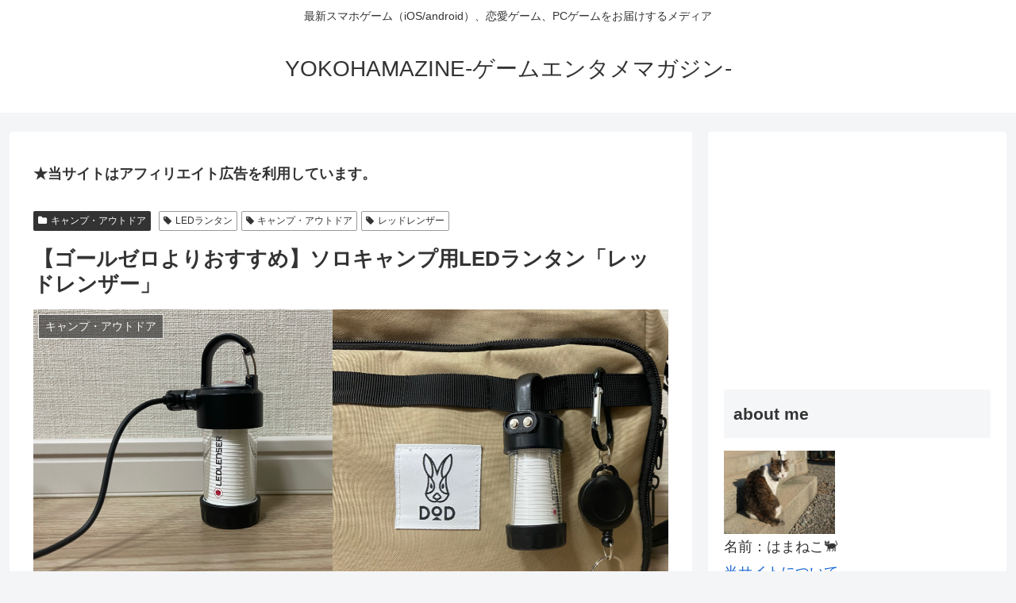

--- FILE ---
content_type: text/html; charset=utf-8
request_url: https://www.google.com/recaptcha/api2/aframe
body_size: 267
content:
<!DOCTYPE HTML><html><head><meta http-equiv="content-type" content="text/html; charset=UTF-8"></head><body><script nonce="_OyvvjboN0ScaI8MB1M1nw">/** Anti-fraud and anti-abuse applications only. See google.com/recaptcha */ try{var clients={'sodar':'https://pagead2.googlesyndication.com/pagead/sodar?'};window.addEventListener("message",function(a){try{if(a.source===window.parent){var b=JSON.parse(a.data);var c=clients[b['id']];if(c){var d=document.createElement('img');d.src=c+b['params']+'&rc='+(localStorage.getItem("rc::a")?sessionStorage.getItem("rc::b"):"");window.document.body.appendChild(d);sessionStorage.setItem("rc::e",parseInt(sessionStorage.getItem("rc::e")||0)+1);localStorage.setItem("rc::h",'1768397928436');}}}catch(b){}});window.parent.postMessage("_grecaptcha_ready", "*");}catch(b){}</script></body></html>